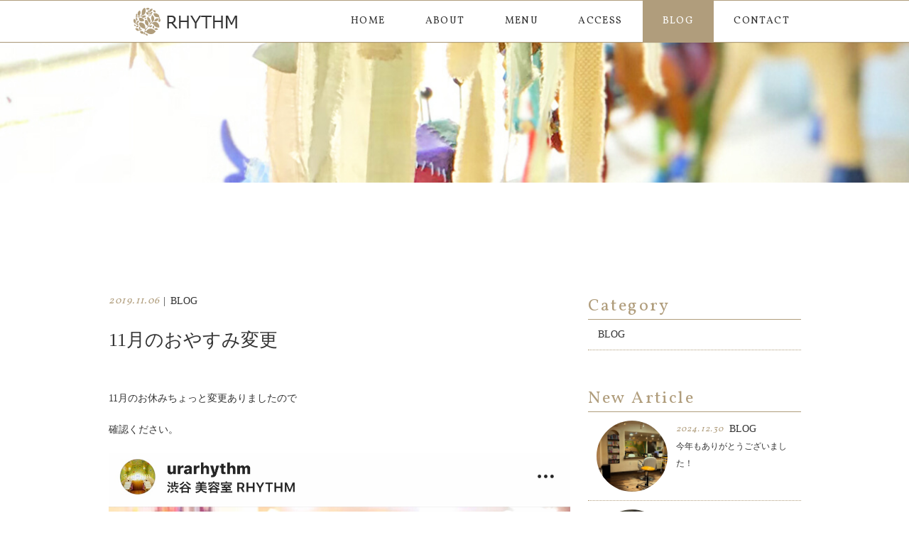

--- FILE ---
content_type: text/html; charset=UTF-8
request_url: http://rhythm-hair.com/2019/11/06/11%E6%9C%88%E3%81%AE%E3%81%8A%E3%82%84%E3%81%99%E3%81%BF%E5%A4%89%E6%9B%B4/
body_size: 5669
content:
<!DOCTYPE html>
<html dir="ltr" lang="ja">
<head>
<meta charset="UTF-8">
	<meta name="viewport" content="width=1050">
	<meta name="format-detection" content="telephone=no">


<title>11月のおやすみ変更 | RHYTHM</title>
<link rel="shortcut icon" href="http://rhythm-hair.com/wp-content/themes/006/favicon.ico" type="image/x-icon" />
<link rel="stylesheet" href="http://rhythm-hair.com/wp-content/themes/006/style.css" media="screen">
<link href="https://fonts.googleapis.com/css?family=Vollkorn" rel="stylesheet">
<!--[if lt IE 9]>
<script src="http://rhythm-hair.com/wp-content/themes/006/js/html5.js"></script>
<script src="http://rhythm-hair.com/wp-content/themes/006/js/css3-mediaqueries.js"></script>
<![endif]-->
<script src="http://rhythm-hair.com/wp-content/themes/006/js/jquery.min.js"></script>
<script src="http://rhythm-hair.com/wp-content/themes/006/js/slick.min.js"></script>
<script src="http://rhythm-hair.com/wp-content/themes/006/js/script.js"></script>

<!-- All in One SEO Pack 2.5 by Michael Torbert of Semper Fi Web Design[175,188] -->
<link rel="canonical" href="http://rhythm-hair.com/2019/11/06/11月のおやすみ変更/" />
<!-- /all in one seo pack -->
<link rel='dns-prefetch' href='//s0.wp.com' />
<link rel='dns-prefetch' href='//s.w.org' />
<link rel='stylesheet' id='wp-pagenavi-css'  href='http://rhythm-hair.com/wp-content/plugins/wp-pagenavi/pagenavi-css.css?ver=2.70' type='text/css' media='all' />
<link rel='stylesheet' id='jetpack-widget-social-icons-styles-css'  href='http://rhythm-hair.com/wp-content/plugins/jetpack/modules/widgets/social-icons/social-icons.css?ver=20170506' type='text/css' media='all' />
<link rel='stylesheet' id='social-logos-css'  href='http://rhythm-hair.com/wp-content/plugins/jetpack/_inc/social-logos/social-logos.min.css?ver=1' type='text/css' media='all' />
<link rel='stylesheet' id='jetpack_css-css'  href='http://rhythm-hair.com/wp-content/plugins/jetpack/css/jetpack.css?ver=6.1.5' type='text/css' media='all' />
<script type='text/javascript' src='http://rhythm-hair.com/wp-includes/js/jquery/jquery.js?ver=1.12.4'></script>
<script type='text/javascript' src='http://rhythm-hair.com/wp-includes/js/jquery/jquery-migrate.min.js?ver=1.4.1'></script>
<script type='text/javascript'>
/* <![CDATA[ */
var related_posts_js_options = {"post_heading":"h4"};
/* ]]> */
</script>
<script type='text/javascript' src='http://rhythm-hair.com/wp-content/plugins/jetpack/_inc/build/related-posts/related-posts.min.js?ver=20150408'></script>
<link rel='https://api.w.org/' href='http://rhythm-hair.com/wp-json/' />
<link rel="alternate" type="application/json+oembed" href="http://rhythm-hair.com/wp-json/oembed/1.0/embed?url=http%3A%2F%2Frhythm-hair.com%2F2019%2F11%2F06%2F11%25e6%259c%2588%25e3%2581%25ae%25e3%2581%258a%25e3%2582%2584%25e3%2581%2599%25e3%2581%25bf%25e5%25a4%2589%25e6%259b%25b4%2F" />
<link rel="alternate" type="text/xml+oembed" href="http://rhythm-hair.com/wp-json/oembed/1.0/embed?url=http%3A%2F%2Frhythm-hair.com%2F2019%2F11%2F06%2F11%25e6%259c%2588%25e3%2581%25ae%25e3%2581%258a%25e3%2582%2584%25e3%2581%2599%25e3%2581%25bf%25e5%25a4%2589%25e6%259b%25b4%2F&#038;format=xml" />

<link rel='dns-prefetch' href='//v0.wordpress.com'/>
<link rel='dns-prefetch' href='//i0.wp.com'/>
<link rel='dns-prefetch' href='//i1.wp.com'/>
<link rel='dns-prefetch' href='//i2.wp.com'/>
<style type='text/css'>img#wpstats{display:none}</style>		<style type="text/css">.recentcomments a{display:inline !important;padding:0 !important;margin:0 !important;}</style>
		
<!-- Jetpack Open Graph Tags -->
<meta property="og:type" content="article" />
<meta property="og:title" content="11月のおやすみ変更" />
<meta property="og:url" content="http://rhythm-hair.com/2019/11/06/11%e6%9c%88%e3%81%ae%e3%81%8a%e3%82%84%e3%81%99%e3%81%bf%e5%a4%89%e6%9b%b4/" />
<meta property="og:description" content="11月のお休みちょっと変更ありましたので 確認ください。" />
<meta property="article:published_time" content="2019-11-06T09:38:01+00:00" />
<meta property="article:modified_time" content="2019-11-06T09:38:01+00:00" />
<meta property="og:site_name" content="RHYTHM" />
<meta property="og:image" content="http://rhythm-hair.com/wp-content/uploads/2019/11/img_3451.jpg" />
<meta property="og:image:width" content="1242" />
<meta property="og:image:height" content="1389" />
<meta property="og:locale" content="ja_JP" />
<meta name="twitter:text:title" content="11月のおやすみ変更" />
<meta name="twitter:card" content="summary" />
<meta name="twitter:creator" content="@rhythmani" />

<!-- End Jetpack Open Graph Tags -->
</head>
<body>

<header>
		<section class="gf navigation">
		<nav class="menu f_box f_cc trans">
			<a href="http://rhythm-hair.com/" class="logo f_box f_cc"><img src="http://rhythm-hair.com/wp-content/themes/006/img/common/logo_b.png" alt="トレーニングジム（女性）"/></a>
			<a href="http://rhythm-hair.com/" class=" f_box f_cc">HOME</a>
			<a href="http://rhythm-hair.com/about/" class=" f_box f_cc">ABOUT</a>
			
			<div>
				<a href="http://rhythm-hair.com/menu/" class=" f_box f_cc">MENU</a>
				<ul class="smenu">
					<li><a href="http://rhythm-hair.com/menu/#first">HAIR</a></li>
					<li><a href="http://rhythm-hair.com/menu/#second">EYELASH</a></li>
					<li><a href="http://rhythm-hair.com/menu/#third">LESSON</a></li>
				</ul>
			</div>

			<a href="http://rhythm-hair.com/access/" class=" f_box f_cc">ACCESS</a>
			<a href="http://rhythm-hair.com/blog/" class="active f_box f_cc">BLOG</a>
			<a href="http://rhythm-hair.com/contact/" class=" f_box f_cc">CONTACT</a>
		</nav>
	</section>
	<section class="sp navi">
		<nav>
			<div class="f_box f_h_sb f_center">
				<h1><a href="http://rhythm-hair.com/"><img src="http://rhythm-hair.com/wp-content/themes/006/img/common/logo.png" width="55" alt="RHYTHM"/></a></h1>
				<a href="tel:03-3770-3996" class="tel f_box f_cc"><img src="http://rhythm-hair.com/wp-content/themes/006/img/icon/tel_w.png" width="15"  alt="RHYTHM"/></a>
				<div class="toggle  f_box f_cc">
					<button class="hamburger hamburger--spin" type="button" id="toggle">
						<span class="hamburger-box">
							<span class="hamburger-inner"></span>
						</span>
					</button>
				</div>
			</div>
		</nav>
	</section>
</header><main>
<section id="kv" class="lead">
<figcaption class="tc f_h_start"><h2></h2></figcaption>
<figure>
	<picture>
	<source media="(min-width: 768px)" srcset="http://rhythm-hair.com/wp-content/themes/006/img/blog/kv.jpg" alt="sungrove"/>
	<source media="(min-width: 320px)" srcset="http://rhythm-hair.com/wp-content/themes/006/img/blog/kvsp.jpg" alt="sungrove"/>
	<img src="http://rhythm-hair.com/wp-content/themes/006/img/blog/kvsp.jpg" alt="sungrove"/>
	</picture>
</figure>
</section>


<section id="post" class="single">
	<div class="blankx2"></div>
	<article class="f_box f_h_sa f_wrap">
		<div class="col w65 scroll" data-type="up">

			<p class="f_box f_center">
				<span class="date gf">2019.11.06</span>&nbsp;|<span class="category">BLOG</span>
			</p>
			<h2 class="tl">11月のおやすみ変更</h2>
			<div class="content">
						11月のお休みちょっと変更ありましたので<br />
<br />
確認ください。<br />
<br />
<img src="http://rhythm-hair.com/wp-content/uploads/2019/11/img_3451.jpg" class="size-full wp-image-404" width="1242" height="1389"><img src="http://rhythm-hair.com/wp-content/uploads/2019/11/img_3452.jpg" class="size-full wp-image-403" width="1230" height="829">			</div>

			<div class="blankx2"></div>

			<div class="single_paging f_box f_res">
							
														<a href="http://rhythm-hair.com/2019/11/02/11%e6%9c%88%e3%81%ae%e3%81%8a%e4%bc%91%e3%81%bf-2/" class="before f_box f_h_start f_center">
					<figure style="background:url(http://rhythm-hair.com/wp-content/uploads/2019/11/img_3424.jpg) center center / cover no-repeat;" class="zoom trans"></figure>
					11月のお休み				</a>
			
											<a href="http://rhythm-hair.com/2019/12/01/12%e6%9c%88%e3%81%ae%e3%81%8a%e3%82%84%e3%81%99%e3%81%bf/" class="next f_box f_h_start f_center">
					<figure style="background:url(http://rhythm-hair.com/wp-content/uploads/2019/12/img_3618.jpg) center center / cover no-repeat;" class="zoom trans"></figure>
					12月のおやすみ				</a>
						</div>
			<div class="blank"></div>
			<div class="f_box f_h_center">
				<a href="http://rhythm-hair.com/blog/" class="btn main opp">ブログ一覧へ戻る</a>
			</div>
			<div class="blankx2"></div>
		</div>
		<div class="side col w30 scroll" data-type="up">
			<div id="category">
				<h3 class="gf">Category</h3>
<ul>
<li>
<a href="http://rhythm-hair.com/category/blog/" class="f_box trans">
BLOG</a></li>
</ul>			</div>
			<div class="blank"></div>
			<div id="recent">
				<h3 class="gf">New Article</h3>
<ul>
		<li>
		<a href="http://rhythm-hair.com/2024/12/30/%e4%bb%8a%e5%b9%b4%e3%82%82%e3%81%82%e3%82%8a%e3%81%8c%e3%81%a8%e3%81%86%e3%81%94%e3%81%96%e3%81%84%e3%81%be%e3%81%97%e3%81%9f%ef%bc%81/" class="f_box">
			<figure style="background:url(https://i1.wp.com/rhythm-hair.com/wp-content/uploads/2024/12/7a42d463-4283-4e05-b230-839a4c7bf087-1.jpg?fit=819%2C1024) center center / cover no-repeat;" class="zoom trans"></figure>
			<div>
				<p class="f_box f_center"><span class="date gf">2024.12.30</span><span class="category">BLOG</span></p>
				<p>今年もありがとうございました！</p>
			</div>
		</a>
	</li>
		<li>
		<a href="http://rhythm-hair.com/2021/12/07/%e9%9b%bb%e8%a9%b1%e3%81%ae%e3%81%93%e3%81%a8/" class="f_box">
			<figure style="background:url(https://i2.wp.com/rhythm-hair.com/wp-content/uploads/2021/12/img_4354.jpg?fit=1024%2C768) center center / cover no-repeat;" class="zoom trans"></figure>
			<div>
				<p class="f_box f_center"><span class="date gf">2021.12.07</span><span class="category">BLOG</span></p>
				<p>電話のこと</p>
			</div>
		</a>
	</li>
		<li>
		<a href="http://rhythm-hair.com/2021/10/10/%e3%81%93%e3%81%84%e3%81%a4%e3%82%82%e3%80%80%e5%9c%b0%e9%9c%87part2/" class="f_box">
			<figure style="background:url(https://i1.wp.com/rhythm-hair.com/wp-content/uploads/2021/10/img_3140.jpg?fit=768%2C1024) center center / cover no-repeat;" class="zoom trans"></figure>
			<div>
				<p class="f_box f_center"><span class="date gf">2021.10.10</span><span class="category">BLOG</span></p>
				<p>こいつも　地震Part2</p>
			</div>
		</a>
	</li>
		</ul>			</div>
			<div class="blank"></div>
			<div id="archive">
				<h3 class="gf">Archive</h3>
<ul>
	<li><a href='http://rhythm-hair.com/2024/12/'>2024年12月</a></li>
	<li><a href='http://rhythm-hair.com/2021/12/'>2021年12月</a></li>
	<li><a href='http://rhythm-hair.com/2021/10/'>2021年10月</a></li>
	<li><a href='http://rhythm-hair.com/2021/08/'>2021年8月</a></li>
	<li><a href='http://rhythm-hair.com/2021/06/'>2021年6月</a></li>
	<li><a href='http://rhythm-hair.com/2021/01/'>2021年1月</a></li>
	<li><a href='http://rhythm-hair.com/2020/12/'>2020年12月</a></li>
	<li><a href='http://rhythm-hair.com/2020/10/'>2020年10月</a></li>
	<li><a href='http://rhythm-hair.com/2020/09/'>2020年9月</a></li>
	<li><a href='http://rhythm-hair.com/2020/08/'>2020年8月</a></li>
	<li><a href='http://rhythm-hair.com/2020/07/'>2020年7月</a></li>
	<li><a href='http://rhythm-hair.com/2020/06/'>2020年6月</a></li>
	<li><a href='http://rhythm-hair.com/2020/05/'>2020年5月</a></li>
	<li><a href='http://rhythm-hair.com/2020/04/'>2020年4月</a></li>
	<li><a href='http://rhythm-hair.com/2020/03/'>2020年3月</a></li>
	<li><a href='http://rhythm-hair.com/2020/02/'>2020年2月</a></li>
	<li><a href='http://rhythm-hair.com/2020/01/'>2020年1月</a></li>
	<li><a href='http://rhythm-hair.com/2019/12/'>2019年12月</a></li>
	<li><a href='http://rhythm-hair.com/2019/11/'>2019年11月</a></li>
	<li><a href='http://rhythm-hair.com/2019/10/'>2019年10月</a></li>
	<li><a href='http://rhythm-hair.com/2019/09/'>2019年9月</a></li>
	<li><a href='http://rhythm-hair.com/2019/07/'>2019年7月</a></li>
	<li><a href='http://rhythm-hair.com/2019/06/'>2019年6月</a></li>
	<li><a href='http://rhythm-hair.com/2019/05/'>2019年5月</a></li>
	<li><a href='http://rhythm-hair.com/2019/03/'>2019年3月</a></li>
	<li><a href='http://rhythm-hair.com/2019/02/'>2019年2月</a></li>
	<li><a href='http://rhythm-hair.com/2019/01/'>2019年1月</a></li>
	<li><a href='http://rhythm-hair.com/2018/12/'>2018年12月</a></li>
	<li><a href='http://rhythm-hair.com/2018/11/'>2018年11月</a></li>
	<li><a href='http://rhythm-hair.com/2018/10/'>2018年10月</a></li>
	<li><a href='http://rhythm-hair.com/2018/08/'>2018年8月</a></li>
	<li><a href='http://rhythm-hair.com/2018/07/'>2018年7月</a></li>
	<li><a href='http://rhythm-hair.com/2018/06/'>2018年6月</a></li>
	<li><a href='http://rhythm-hair.com/2018/05/'>2018年5月</a></li>
</ul>			</div>
			<div class="blank"></div>
			<div id="search">
				<!-- 検索バー -->
				<h3 class="gf ">Search</h3>
<form role="search" method="get" id="searchform" action="http://rhythm-hair.com/" >
<input type="text" value="" name="s" class="s" placeholder="ブログ内を検索する" />
<input type="submit" class="searchsubmit" value="検索" />
</form>			</div>
		</div>
	</article>
</section>
<div class="blankx2"></div>
</main>
<a href="#toTop" class="toTop"><img src="http://rhythm-hair.com/wp-content/themes/006/img/common/to_top.png"  alt="RHYTHM"/></a>
<section id="cta" class="cta f_box">
<div class="tel f_box f_h_end col w50">
	<a href="tel:03-3770-3996"  class="f_box f_cc">
		<div>
			<p>お電話はこちら</p>
			<h3 class="gf f_box f_baseline f_h_center"><span class="icon-mobile"></span>03-3770-3996</h3>
		</div>
	</a>
</div>
<div class="web col w50">
	<a href="http://rhythm-hair.com/contact" class="col f_box f_cc">
		<div>
			<p>お問い合わせ</p>
			<h3 class="gf stress">CONTACT</h3>
		</div>
	</a>
</div>
</section>
<footer>
	<section>
		<h2><img src="http://rhythm-hair.com/wp-content/themes/006/img/common/logo.png" class="logo" alt="RHYTHM"/></h2>
		<div class="blank"></div>
		<nav class="menu gf f_box f_h_center f_wrap">
			<a href="http://rhythm-hair.com/">HOME</a>
			<a href="http://rhythm-hair.com/about/">ABOUT</a>
			<a href="http://rhythm-hair.com/menu/">MENU</a>
			<a href="http://rhythm-hair.com/access/">ACCESS</a>
			<a href="http://rhythm-hair.com/blog/">BLOG</a>
			<a href="http://rhythm-hair.com/contact/">CONTACT</a>
		</nav>
	</section>
	<ul class="social f_box f_h_sb">
		<li><a href="https://www.instagram.com/p/BSU3ZWmh3Kl/" target="_blank"><img src="http://rhythm-hair.com/wp-content/themes/006/img/icon/instagram.png" alt="RHYTHM"/></a></li>
		<li><a href="https://www.facebook.com/rhythmhair" target="_blank"><img src="http://rhythm-hair.com/wp-content/themes/006/img/icon/facebook.png" alt="RHYTHM"/></a></li>
		<li><a href="https://mobile.twitter.com/rhythmani" target="_blank"><img src="http://rhythm-hair.com/wp-content/themes/006/img/icon/twitter.png" alt="RHYTHM"/></a></li>
	</ul>
	<address class="tc">
		<h3 class="gf">RHYTHM</h3>
		〒150-0031 東京都渋谷区桜丘町5-11-101<br>
		TEL:03-3770-3996
	</address>
	<p class="copy">&copy; RHYTHM</p>
</footer>
	<div style="display:none">
	</div>
<!--[if lte IE 8]>
<link rel='stylesheet' id='jetpack-carousel-ie8fix-css'  href='http://rhythm-hair.com/wp-content/plugins/jetpack/modules/carousel/jetpack-carousel-ie8fix.css?ver=20121024' type='text/css' media='all' />
<![endif]-->
<script type='text/javascript' src='http://rhythm-hair.com/wp-content/plugins/jetpack/_inc/build/photon/photon.min.js?ver=20130122'></script>
<script type='text/javascript' src='https://s0.wp.com/wp-content/js/devicepx-jetpack.js?ver=202605'></script>
<script type='text/javascript' src='http://rhythm-hair.com/wp-includes/js/wp-embed.min.js?ver=4.9.26'></script>
<script type='text/javascript' src='http://rhythm-hair.com/wp-content/plugins/jetpack/_inc/build/spin.min.js?ver=1.3'></script>
<script type='text/javascript' src='http://rhythm-hair.com/wp-content/plugins/jetpack/_inc/build/jquery.spin.min.js?ver=1.3'></script>
<script type='text/javascript'>
/* <![CDATA[ */
var jetpackCarouselStrings = {"widths":[370,700,1000,1200,1400,2000],"is_logged_in":"","lang":"ja","ajaxurl":"http:\/\/rhythm-hair.com\/wp-admin\/admin-ajax.php","nonce":"9a8dd499c1","display_exif":"1","display_geo":"1","single_image_gallery":"1","single_image_gallery_media_file":"","background_color":"black","comment":"\u30b3\u30e1\u30f3\u30c8","post_comment":"\u30b3\u30e1\u30f3\u30c8\u3092\u9001\u4fe1","write_comment":"\u30b3\u30e1\u30f3\u30c8\u3092\u3069\u3046\u305e","loading_comments":"\u30b3\u30e1\u30f3\u30c8\u3092\u8aad\u307f\u8fbc\u3093\u3067\u3044\u307e\u3059\u2026","download_original":"\u30d5\u30eb\u30b5\u30a4\u30ba\u8868\u793a <span class=\"photo-size\">{0}<span class=\"photo-size-times\">\u00d7<\/span>{1}<\/span>","no_comment_text":"\u30b3\u30e1\u30f3\u30c8\u306e\u30e1\u30c3\u30bb\u30fc\u30b8\u3092\u3054\u8a18\u5165\u304f\u3060\u3055\u3044\u3002","no_comment_email":"\u30b3\u30e1\u30f3\u30c8\u3059\u308b\u306b\u306f\u30e1\u30fc\u30eb\u30a2\u30c9\u30ec\u30b9\u3092\u3054\u8a18\u5165\u304f\u3060\u3055\u3044\u3002","no_comment_author":"\u30b3\u30e1\u30f3\u30c8\u3059\u308b\u306b\u306f\u304a\u540d\u524d\u3092\u3054\u8a18\u5165\u304f\u3060\u3055\u3044\u3002","comment_post_error":"\u30b3\u30e1\u30f3\u30c8\u6295\u7a3f\u306e\u969b\u306b\u30a8\u30e9\u30fc\u304c\u767a\u751f\u3057\u307e\u3057\u305f\u3002\u5f8c\u307b\u3069\u3082\u3046\u4e00\u5ea6\u304a\u8a66\u3057\u304f\u3060\u3055\u3044\u3002","comment_approved":"\u30b3\u30e1\u30f3\u30c8\u304c\u627f\u8a8d\u3055\u308c\u307e\u3057\u305f\u3002","comment_unapproved":"\u30b3\u30e1\u30f3\u30c8\u306f\u627f\u8a8d\u5f85\u3061\u4e2d\u3067\u3059\u3002","camera":"\u30ab\u30e1\u30e9","aperture":"\u7d5e\u308a","shutter_speed":"\u30b7\u30e3\u30c3\u30bf\u30fc\u30b9\u30d4\u30fc\u30c9","focal_length":"\u7126\u70b9\u8ddd\u96e2","copyright":"\u8457\u4f5c\u6a29","comment_registration":"0","require_name_email":"1","login_url":"http:\/\/rhythm-hair.com\/wp-login.php?redirect_to=http%3A%2F%2Frhythm-hair.com%2F2019%2F11%2F06%2F11%25e6%259c%2588%25e3%2581%25ae%25e3%2581%258a%25e3%2582%2584%25e3%2581%2599%25e3%2581%25bf%25e5%25a4%2589%25e6%259b%25b4%2F","blog_id":"1","meta_data":["camera","aperture","shutter_speed","focal_length","copyright"],"local_comments_commenting_as":"<fieldset><label for=\"email\">\u30e1\u30fc\u30eb\u30a2\u30c9\u30ec\u30b9 (\u5fc5\u9808)<\/label> <input type=\"text\" name=\"email\" class=\"jp-carousel-comment-form-field jp-carousel-comment-form-text-field\" id=\"jp-carousel-comment-form-email-field\" \/><\/fieldset><fieldset><label for=\"author\">\u540d\u524d (\u5fc5\u9808)<\/label> <input type=\"text\" name=\"author\" class=\"jp-carousel-comment-form-field jp-carousel-comment-form-text-field\" id=\"jp-carousel-comment-form-author-field\" \/><\/fieldset><fieldset><label for=\"url\">\u30a6\u30a7\u30d6\u30b5\u30a4\u30c8<\/label> <input type=\"text\" name=\"url\" class=\"jp-carousel-comment-form-field jp-carousel-comment-form-text-field\" id=\"jp-carousel-comment-form-url-field\" \/><\/fieldset>"};
/* ]]> */
</script>
<script type='text/javascript' src='http://rhythm-hair.com/wp-content/plugins/jetpack/_inc/build/carousel/jetpack-carousel.min.js?ver=20170209'></script>
<script type='text/javascript' src='https://stats.wp.com/e-202605.js' async='async' defer='defer'></script>
<script type='text/javascript'>
	_stq = window._stq || [];
	_stq.push([ 'view', {v:'ext',j:'1:6.1.5',blog:'146588124',post:'405',tz:'9',srv:'rhythm-hair.com'} ]);
	_stq.push([ 'clickTrackerInit', '146588124', '405' ]);
</script>
</body>
</html>

--- FILE ---
content_type: text/css
request_url: http://rhythm-hair.com/wp-content/themes/006/style.css
body_size: 8006
content:
@charset "utf-8";
/*
Theme Name:リラクゼーション
Theme URI: http://wordpress.org/
Description:リラクゼーション
Author:リラクゼーション
Version: 1.0
License: GNU General Public License
License URI: license.txt
Tags:リラクゼーション
*/
@import url("css/sanitize.css");
@import url("css/hamburgers.css");
@import url("css/icon.css");
@import url("css/slick.css");
:root {
	font-size:62.5%;
	color:#333333;
	background:#ffffff;
}
* {
	margin:0;
	padding: 0;
	outline:none;
	-webkit-tap-highlight-color: rgba(255,255,255,0.5);
}
html,body{
	font-size: 14px;
	font-size: 1.4rem;
	width: 100%;
	overflow-x:hidden;
}
@media screen and (max-width:767px){
	html,body{
		font-size: 16px;
		font-size: 1.6rem;
	}
}
body {
	font-family: '游ゴシック体', 'Yu Gothic',  'メイリオ', 'Meiryo', 'ヒラギノ角ゴシック Pro', 'Hiragino Kaku Gothic Pro',  'Osaka', 'ＭＳ Ｐゴシック', 'MS PGothic', 'sans-serif';
	line-height: 160%;
}
.min {
	font-family:"Times Roman", "Times New Roman", "游明朝", YuMincho, "ヒラギノ明朝 ProN W3","Hiragino Mincho ProN", serif;
}
.gf {
	letter-spacing:0.1em;
	font-family: 'Vollkorn', 'sans-serif','游ゴシック体', 'Yu Gothic',  'メイリオ', 'Meiryo', 'ヒラギノ角ゴシック Pro', 'Hiragino Kaku Gothic Pro',  'Osaka', 'ＭＳ Ｐゴシック', 'MS PGothic';
}
/*****************************************************************************
common
*****************************************************************************/
.none {
	display:none;
}
a {
	text-decoration: none;
	color:inherit;
	cursor:pointer;
}
figure {
	margin:0;
}
li {
	list-style: none;
}
h1,h2,h3{
	position:relative;
	text-align:center;
	font-weight:normal;
	line-height:150%;
	margin:0;
	word-break:break-all;
}
hr {
	border:none;
	border-top:1px solid #d7cebd;
}
button {
}
address {
	font-size:12px;
	font-size:1.2rem;
	font-style:normal;
	line-height:160%;
	width:100%;
	padding:1em 0;
}
address p {
}
.reed{
	padding:50px 0;
}
.hauto{
	height: auto !important;
}
.stress {
	color:#b09d7c;
}
.shadow{
	box-shadow:0px 1px 1px 1px rgba(30,30,30,0.2);
}
.white {
	color:#ffffff;
}
.grd {
}
.col {
	height:auto;
}
.bold {
	font-weight: bold;
}
.tc {
	text-align:center;
}
.tl {
	text-align:left;
}
.tr {
	text-align:right;
}
.ib {
	display:inline-block;
}
.pt0{
	padding-top: 0 !important;
}
.f_cc {
	display:-webkit-box;
	display:-ms-flexbox;
	display: -webkit-flex;
	display:flex;
	-webkit-box-pack: justify;
	-ms-flex-pack: justify;
	-webkit-justify-content: center;
	justify-content: center;
	-webkit-align-items: center;
	-ms-flex-align: center;
	align-items: center;
}
.none {
	display:none;
}
.f_box {
	display:-webkit-box;
	display:-ms-flexbox;
	display: -webkit-flex;
	display:flex;
}
.lh100 {
	line-height:100%;
}
.mr1 {
	margin-right:1em;
}
.mr2 {
	margin-right:2em;
}
.mb1 {
	margin-bottom:1em;
}
.mt1 {
	margin-top:1em;
}
.ma {
	margin-left:auto;
	margin-right:auto;
}
.pa1 {
	padding:0 1em 1em 1em;
}
span.tri {
	display:block;
	-webkit-transform:scale(0.6) rotate(90deg);
			transform:scale(0.6) rotate(90deg);
}
/*****************************************************************************
button gimic
*****************************************************************************/
.btn.main  {
	display:block;
	position:relative;
	padding:0.5em;
	color:#ffffff;
	text-align:center;
	-webkit-transition:all 0.1s ease;
	-ms-transition:all 0.1s ease;
			transition:all 0.1s ease;
	width:150px;
    background: #b09d7c;
    box-shadow: 0 0 0 1px #ffffff, 0 0 0 3px #b09d7c;
}
.btn.main:hover, a.btn.main.opp:hover {
	opacity:0.6;
}
.btn.main:hover:after, a.btn.main.opp:hover:after {
	color:#ffffff;
}
.btn.main.menu {
	width: 310px;
	margin: 20px auto;
}
.btn.main.contact {
	margin:0 0.5em;
}
.toTop {
	position:fixed;
	width:60px;
	height:60px;
	z-index:99;
	display:none;
	text-align:center;
}
.toTop {
	right:4em;
	bottom:5em;
}
@media screen and (max-width:767px){
	nav.menu div{
		width: 100%;
	}
	nav.menu div ul.smenu{
		display: none;
	}
	.toTop {
		right:1em;
	}
	.toTop	img {
		width:inherit;
	}
	.btn.main  {
	}
	.btn.main.top {
		width:320px;
	}
}
/*****************************************************************************
	Header
*****************************************************************************/
header {
	width:100%;
	background:#ffffff;
}
header h1 {
	line-height:100%;
}
.navigation {
	padding:0;
	position:relative;
	z-index:10;
}
header .navigation .logo {
	margin:0 auto 0 0;
}
header.home .navigation .logo {
	display:none;
}
@media screen and (max-width:767px) {
	header {
		padding:0;
		width:100%;
		height:50px;
		z-index:100;
	}
	header .tel {
		width:50px;
		height:50px;
		background:#b09d7c;
		margin:0 0 0 auto;
	}
	header .toggle {
		width:50px;
		height:50px;
		background:#333333;
	}
	header section , header section article {
		height:100%;
		padding:0;
	}
	header .sp.navi {
		width:100%;
		position:fixed;
		top:0;
		left:0;
		z-index:100;
		background:#ffffff;
		height:50px;
		padding:0 0 0 0.5em;
		box-shadow:0px 1px 1px 1px rgba(30,30,30,0.2);
	}
	header .sp.navi img {
		max-height:45px;
		max-width:150px;
	}
}
@media screen and (min-width:768px) {
	header {
		min-width:768px;
	}
	header {
		min-height:60px;
	}
	header.home .head {
		padding:0;
		min-height:135px;
	}
	header .head .logo {
		position:absolute;
		top:0;
		left:0;
		width:100%;
		height:auto;
		z-index:0;
	}
	header.home .head .logo {
		height:100%;
	}
	header .head .logo img {
		max-height:110px;
		max-width:300px;
		margin:0.5em 0;
	}
	header.home .guide {
		padding:1em 0;
		position:relative;
		z-index:1;
	}
	header.home .open {
		font-size: 12px;
		font-size: 1.2rem;
		line-height:140%;
	}
	header .tel {
		font-size: 30px;
		font-size: 3.0rem;
		color:#b09d7c;
	}
	header.home nav .logo {
		display:none;
	}
	header nav .logo {
	}
	header nav {
		max-width:1000px;
		margin:0 auto;
	}
	header .navigation {
		width:100%;
		position:relative;
		border-top: 1px solid #b09d7c;
		border-bottom: 1px solid #b09d7c;
		box-shadow: 0px 0px 1px rgba(0,0,0,0.3);
		webkit-transition: all 0.3s ease;
		    transition: all 0.3s ease;
	}
	header .navigation.active {
		width:100%;
		position:fixed;
		top:0;
		left:0;
		z-index:100;
		margin:0;
		height:60px;
		background:rgba(255,255,255,0.9);
	}
}
/*****************************************************************************
	Navigation / MENU
*****************************************************************************/
nav.menu {
	height:inherit;
}
nav.menu a{
	webkit-transition: all 0.3s ease;
	    transition: all 0.3s ease;
}
nav.menu a.active, nav.menu a:hover {
	color:#ffffff;
	background:#b09d7c;
}
nav.menu a.logo:hover {
	background:none;
}
/* SP Navigation */
@media screen and (max-width:767px){
	nav.menu {
		width:100%;
		-webkit-box-lines:multiple;
		-webkit-flex-wrap:wrap;
		-ms-flex-wrap:wrap;
		flex-wrap:wrap;
	}
	header nav.menu {
		position:fixed;
		left:0;
		top:50px;
		z-index:99;
		background:rgba(0,0,0,0.8);
		color:#ffffff;
		line-height:150%;
		height:auto;
		-webkit-transform:translate3d(100%, 0, 0) ;
				transform:translate3d(100%, , 0) ;
		/*-webkit-transform-origin:100% 0;
		-webkit-transform:scale3d(0, 1, 1) ;
				transform:scale3d(0, 1, 1) ;*/
	}
	header nav.menu.active {
		-webkit-transform:translate3d(0 , 0, 0) ;
				transform:translate3d(0 , 0, 0) ;
	}
	header nav.menu a.active, header nav.menu a:hover {
		color:#ffffff;
		background:rgba(100,100,100,0.8);
	}
	footer nav.menu {
		border-top: 1px solid #d7cebd
	}
	nav.menu a {
		font-size:16px;
		font-size:1.6rem;
		display:block;
		width:100%;
		position:relative;
		padding:1em 0;
		border-bottom: 1px solid #d7cebd;
		text-align:center;
	}
	header nav.menu .logo {
		display:none !important;
	}
}
/* PC Navigation */
@media screen and (min-width:768px){
	nav.menu {
		height:100%;
	}
	nav.menu a{
		text-align:center;
	}
	header .navigation nav.menu a {
		height:inherit;
		padding:1em 1.5em;
	}
	header.home nav.menu a {
		padding:0.5em 2em;
	}
	header nav.menu a.logo {
		padding:0em 0 0 0.5em;
	}
	nav.menu a:last-child {
	}
	footer nav.menu a {
		font-size:14px;
		font-size:1.4rem;
		padding:0 2em;
	}
	footer nav {
		margin-top:1em;
	}
	footer nav a {
		padding:0.2em 2.7em;
	}
	footer nav a:not(:last-child) {
		border-right:1px solid #666666;
	}
}
@media screen and (min-width:1000px) {
	header .navigation nav.menu a {
		height:inherit;
		padding:1em 2em;
	}
}
/*****************************************************************************
	Key Visual
*****************************************************************************/
#kv img{
	width:100%;
}
#kv {
	padding:0;
	position:relative;
	z-index:2;
}
@media screen and (max-width:767px){
	#kv {
		box-shadow:0px 1px 1px 1px rgba(30,30,30,0.2);
	}
}
/*****************************************************************************
icon
*****************************************************************************/
.social {
	width:100px;
}
.social a span{
	color:#ffffff;
	background: #f79783;
	font-size:36px;
	font-size:3.6rem;
}
header .social {
	margin-bottom:1.5em;
}
/*****************************************************************************
	Map
*****************************************************************************/
.gmap {
	position:relative;
	width: 100%;
	height: 220px;
}
.gmap.index {
	height: 250px;
}
.gmap+a {
	display:block;
	padding:1em 2em;
	text-align:center;
	font-size:12px;
	font-size:1.2rem;
	margin:0 auto;
}
/*****************************************************************************
	Section / Article
*****************************************************************************/
section {
	width:100%;
	position:relative;
}
section.np {
	padding:0;
}
section.nptop {
	padding-top:0;
}
section > article {
	max-width:1000px;
	margin:0 auto;
}
@media screen and (max-width:767px){
	main{
		padding-top:0;
	}
	section {
		padding:2em 0;
	}
	section > article,
	.bg_ivory.menu {
		width:100% !important;
		padding:0 1.2em;
	}
	.bg_ivory.menu{
		margin-top: 2em;
		margin-left: -2em;
		margin-right: -2em;
		width: calc(100% + 2.5em) !important;
	}
	section.nptop > article{
		padding-top:2em;
	}
	section.menu.nptop > article{
		padding-top:0em;
	}
}
@media screen and (min-width:768px){
	main{
	}
	main.index{
		padding-top:0px;
	}
	section {
		padding:4em 0;
	}
	section.np {
		padding:0em 0 4em;
	}
	section.nptop > article{
		padding-top:2em;
	}
}
/*****************************************************************************
	background
*****************************************************************************/
.deco {
	width: 180px;
	height: 40px;
	margin: 0 auto;
	background: url(./img/index/deco.png) center center / contain no-repeat;
}
.leaf {
	width: 36px;
	height: 80px;
	margin: 0 auto;
	background: url(./img/common/leaf.png) center center / contain no-repeat;
}
.crown {
	min-height:42px;
	padding:0.4em 0 0 2em;
	letter-spacing:0.3em;
	background: url(./img/common/crown.png) left top / auto auto no-repeat;
}
.bg_lace_a {
	background: url(./img/common/bg_lace_a.png) center top / 100% auto no-repeat;
}
.bg_lace_b {
	height:220px;
	background: url(./img/common/bg_lace_b.png) center top / 100% auto no-repeat;
}
.bg_lace_c {
	height:230px;
	background: url(./img/common/bg_lace_c.png) center top / 100% auto no-repeat;
}
.bg_cross_a {
	background: url(./img/common/bg_cross_a.jpg) center center / auto repeat;
}
.cta .tel {
	background: url(./img/common/bg_cross_b.jpg) right center / auto repeat;
}
.cta .web {
	background: url(./img/common/bg_cross_c.jpg) left center / auto repeat;
}
.bg_ivory {
	background:#f3f1e9;
}
@media screen and (max-width:767px){
	.leaf {
		width: 36px;
		height: 50px;
	}
	.bg_lace_b {
		height:130px;
	}
	.bg_lace_c {
		height:130px;
	}
}
@media screen and (min-width:768px){
}
/*****************************************************************************
	Title Decoration
*****************************************************************************/
h2 {
	color:#b09d7c;
	font-size:40px;
	font-size:4.0rem;
}
h2+p {
	color:#b09d7c;
	font-size:12px;
	font-size:1.2rem;
	line-height:150%;
}
h2.sub {
	color:#b09d7c;
	font-size:16px;
	font-size:1.6rem;
	line-height:150%;
	padding: 20px 0 0;
}
h2.title {
	line-height:120%;
	box-shadow: none;
	z-index:1;
}
h2.lead {
	position:relative;
	z-index:1;
	line-height:120%;
}
h3 {
	color:#b09d7c;
}
h3.lead {
	font-size:20px;
	font-size:2.0rem;
	padding:0 0 0.5em 0;
}
h3.title {
	text-align:left;
	font-size: 24px;
	font-size: 2.4rem;
	line-height:110%;
	margin-bottom:0.5em;
	letter-spacing: 0em;
}
h4 {
	font-size:20px;
	font-size:2.0rem;
	color:#00b7ee;
	padding:0.5em 0;
}
@media screen and (max-width:767px){
	h2 {
		font-size:30px;
		font-size:3.0rem;
		line-height:140%;
	}
}
@media screen and (min-width:768px){
	h2.lead+p+p {
		line-height:300%;
	}
}
/*****************************************************************************
	ul / dl
*****************************************************************************/
ul.access {
	margin-top:1em;
}
ul.access > li {
	margin:0.5em 0;
}
ul.access > li > p:first-child {
	color:#b09d7c;
	margin-right:0.5em;
	text-align:right;
}
dl.access dt {
	width:35%;
	padding-right:0.5em;
	color:#b09d7c;
	text-align:right;
	margin-bottom:0.5em;
}
dl.access dd {
	width:65%;
	margin-bottom:0.5em;
}
dl.access dt:nth-child(1), dl.access dd:nth-child(2) {
	padding-top:0;
	border-top:none;
}
dl.staff dt{
	font-size:14px;
	font-size:1.4rem;
	color:#b09d7c;
	font-weight:bold;
}
dl.staff > dd.name {
	font-size:24px;
	font-size:2.4rem;
	padding:0 0 0.3em 0;
	margin-bottom:0.2em;
	border-bottom: 1px dotted #b09d7c;
}
dl.staff > dd {
	margin-bottom:1.5em;
}
ul.menu {
	padding: 1em 1.5em;
}
ul.menu li {
	padding:1em 0;
}
ul.menu li:not(:last-child) {
	border-bottom:1px dotted #d7cebd;
}
ul.menu p {
	margin-right:0.5em;
}
ul.menu p:nth-child(2) {
	white-space:nowrap;
}
@media screen and (max-width:767px){
	ul.menu {
		padding: 1em 0;
	}
	article ul.menu:nth-of-type(1) {
		border-bottom: 1px dotted #d7cebd;
	}
	ul.access li p:first-child {
		min-width:90px;
	}
	article ul.menu.noline{
		border: none;
	}
}
@media screen and (min-width:768px){
	dl.access dt, dl.access dd {
		padding:0.5em 1em 0em 0;
	}
	ul.access li {
	    -webkit-box-pack: justify;
	    -ms-flex-pack: justify;
	    -webkit-justify-content: center;
	    justify-content: center;
	}
	ul.list li:not(:nth-of-type(3n)) {
		margin-right:1em;
	}
}
/*****************************************************************************
	figure
*****************************************************************************/
figure {
	position:relative;
	overflow:hidden;
	text-align:center;
}
figure.staff {
	max-width:220px;
	height:auto;
	margin-bottom:2em;
}
figure.blog {
	height:210px;
}
figure.picture {
	margin-bottom:1.5em;
	height:200px;
}
figure img {
	max-width:100%;
	height:auto;
}
@media screen and (max-width:767px){
	figure {
		width:100%;
	}
	figure img{
		width:100%;
		height:auto;
	}
	figure.blog.index {
		min-width: 110px;
		width: 110px;
		height: 110px;
	}
	figure.concept {
		min-height:200px;
	}
	figure {
		margin-bottom:1em;
	}
	#kv figure {
		margin-bottom:0;
	}
}
/* Image Fill Gray */
figure:after , picture:after{
	/* use copy	content:"";*/

	
	position:absolute;
	z-index:1;
	left:0;
	top:0;
	width:100%;
	height:100%;
	background:#9a9a9a;
}
@media screen and (min-width:768px){
	#kv img.dummy {
		display:none;
		position:absolute;
		top:0;
		left:0;
		width:100%;
		height:100%;
		z-index:10;
	}
}
@media screen and (max-width:767px){
	#kv img.dummy {
		display:none;
	}
}
/*****************************************************************************
	index
*****************************************************************************/
.lead a {
	border:1px solid #d7cebd;
	margin-bottom:1em;
}
.lead a:hover {
	background:rgba(232, 218, 197, 0.5);
}
p > .date {
	color:#b09d7c;
	padding:0;
	font-style:italic;
}
p > .category {
	line-height:100%;
	margin-left:0.5em;
	font-size:14px;
	font-size:1.4rem;
}
/*****************************************************************************
	Under
*****************************************************************************/
/******************************************************************************
	CTA
******************************************************************************/
#cta {
	padding:0;
}
.cta > div {
	height:100%;
	width:50%;
}
.cta > div > a {
	position:relative;
	width:100%;
	height:100%;
	text-align:center;
}
.cta .tel {
	color:#443536;
}
.cta .tel h3 {
	color:#ffffff;
}
.cta .tel .icon-mobile {
	position:relative;
}
.cta .tel .icon-mobile:before {
	position:absolute;
	top:-0.7em;
	left:-0.7em;
}
.cta .web {
	color:#ffffff;
}
.cta .web a:after {
	content:">";
	position:absolute;
	right:0;
	top:0;
	width:1em;
	height:100%;
	line-height:140px;
	font-weight:bold;
	z-index:1;
}
.cta h3 {
	font-size:28px;
	font-size:2.8rem;
}
.cta {
	height:140px;
}
@media screen and (max-width:767px){
	.cta {
		font-size:12px;
		font-size:1.2rem;
		height:90px;
	}
	.cta h3 {
		font-size:18px;
		font-size:1.8rem;
	}
	.cta h3 span {
		font-size:14px;
		font-size:1.4rem;
	}
}
@media screen and (min-width:768px){
	.cta > div > a {
		max-width:500px;
	}
}
/*****************************************************************************
	footer
*****************************************************************************/
footer {
}
footer .logo img {
	max-height: 100px;
	max-width: 180px;
}
p.copy {
	background:#222222;
	color:#ffffff;
	padding:0.5em 0;
	text-align:center;
}
footer address {
	background:#b09d7c;
	color:#ffffff;
}
footer address h3 {
	color:#ffffff;
	font-size:24px;
	font-size:2.4rem;
}
footer .social {
	margin:1em auto;
}
@media screen and (max-width:767px){
}
@media screen and (min-width:768px){
}
/******************************************************************************
	Post
******************************************************************************/
#post .list a {
	display:block;
	border:1px solid #ffffff;
	margin-bottom:1em;
}
#post .list a:hover {
	border:1px solid #dbcfbc;
	background:rgba(255, 244, 226, 0.3);
}
#post h3.tl {
	font-size:16px;
	font-size:1.6rem;
	height:4em;
	padding:0.5em;
	color:#333333;
}
#post .list a {
    max-width: 310px;
    height: auto;
}
#post .new {
	position:absolute;
	z-index:1;
}
@media screen and (min-width: 768px) {
	#post .list a:not(:nth-of-type(2n)) {
	    margin-right: 0.9em;
	}
}
@media screen and (max-width: 768px) {
	#post .list a {
	    width: 100%;
	    height: auto;
	}
}
/* #post .side */
#post .side h3 {
	font-size:24px;
	font-size:2.4rem;
	text-align:left;
	color:#b09d7c;
	border-bottom: 1px solid #b09d7c;
}
#post .side li a:hover {
	background:#f3f1e9;
}
#post .side li a {
	padding:1em;
}
#post .side li{
	position:relative;
	font-size:14px;
	font-size:1.4rem;
	line-height:100%;
	border-bottom: 1px dotted #b09d7c;
}
/* Recent */
#recent li a {
	font-size:12px;
	font-size:1.2rem;
	padding:1.5em 0;
}
#recent p {
	line-height:200%;
}
#recent figure {
	text-align:center;
	min-width:100px;
	width:100px;
	height:100px !important;
	margin:0 1em 0 0;
	border-radius:100px;
	overflow:hidden;
}
/* Archive */
#post .side #archive li a {
	display:block;
	padding:1em 0 1em 1.2em;
}
#post .side #archive li:before {
	color:#cfa972;
	position:absolute;
	top:0;
	left:0;
	height:100%;
	width:1em;
	line-height:300%;
}
/* Search */
#post #search .s {
	display: block;
	padding: 0.5em 0.5em 0.5em 3em;
	border: 1px solid #9e9e9e;
	width: 100%;
	z-index: 1;
	background: url(./img/icon/search.png) 1em 0.5em no-repeat;
	background-size: 20px 20px;
	margin-top: 1em;
}
#post #search .searchsubmit {
	display: none;
}
/******************************************************************************
	Post:Single
******************************************************************************/
#post .content {
	font-size:14px;
	font-size:1.4rem;
	padding-top: 1em;
	min-height:300px;
}
#post .content img {
	max-width:100%;
	height:auto;
}
#post.single h2 {
	font-size:26px;
	font-size:2.6rem;
	line-height:140%;
	margin:1em 0;
	padding-bottom:0.5em;
	color:#333333;
}
/************************************************************************************
	single paging
************************************************************************************/
.single_paging {
	width:100%;
	border:0px solid #b09d7c;
	margin:20px 0 20px 0;
	padding:0;
	font-size:12px;
	font-size:1.2rem;
}
.single_paging > a {
	width:50%;
	padding:0em;
	border: 1px solid #b09d7c;
	margin-bottom:1em;
}
.single_paging > a:hover {
	background: #f3f1e9;
}
.single_paging figure {
	text-align:center;
	min-width:100px;
	width:100px;
	height:100px !important;
	margin:1em;
	border-radius:100px;
	overflow:hidden;
}
.single_paging .page-numbers.current {
	background-color:#e7f3e9;
}
@media screen and (max-width:767px){
	.single_paging > a {
		width:100%;
	}
}
/******************************************************************************
	Pager
******************************************************************************/
#pager .pages {
	display:none;
}
#pager .wp-pagenavi {
	display:-webkit-box;
	display:-ms-flexbox;
	display:-webkit-flex;
	display:flex;
	-webkit-box-lines:multiple;
    -webkit-flex-wrap:wrap;
    -ms-flex-wrap:wrap;
    flex-wrap:wrap;
}
#pager .wp-pagenavi * {
	padding:0;
	min-width:3em;
	height:3em;
	margin:0 1px;
	text-align:center;
	border:1px solid #b09d7c;
	line-height:3em;
	color:#b09d7c;
	font-size:14px;
	font-size:1.4rem;
}
#pager .current, .wp-pagenavi > *:hover, #pager .wp-pagenavi a:hover {
	border:1px solid #b09d7c;
	background:#b09d7c;
	color:#ffffff;
}
.wp-pagenavi .page {
}
.wp-pagenavi .current {
}
.wp-pagenavi .previouspostslink {
	border:none;
	margin-right:40px;
}
.wp-pagenavi .nextpostslink {
	border:none;
	margin-left:40px;
}
#pager .wp-pagenavi a {
	display: block;
	line-height:140%;
	padding: 0.8em;
	text-align: center;
	background:#ffffff;
	margin-bottom:0.2em;
}
/************************************************************************************
	bread
************************************************************************************/
nav#bread {
	width:100%;
	overflow:hidden;
	font-size:11px;
	font-size:1.1rem;
	line-height:120%;
	z-index:2;
	bottom:0;
	background: #f3f1e9;
}
nav#bread ol{
	margin:0 auto;
	padding:1em;
}
nav#bread ol li {
	padding-top:0px;
	white-space:nowrap;
	min-height: 0;
	margin:0;
}
nav#bread ol li a {
}
nav#bread ol li:after {
	content: ">";
	padding-left:1em;
	padding-right:1em;
}
nav#bread ol li:first-child:before {
	content:"";
}
nav#bread ol li:nth-of-type(1):before {
	content:"";
}
nav#bread ol li:last-child {
}
nav#bread ol li:last-child:after {
	content:"";
	padding:0;
}
@media screen and (min-width:768px){
	nav#bread ol li:first-child{
		padding-left:0.5em !important;
	}
}
@media screen and (max-width:767px){
	nav#bread ol{
		width:100%;
		margin:0 auto;
		padding:0.5em 1em;
	}
	.btn.main.menu{
		width: 100% !important;
	}
}
/************************************************************************************
 contact
************************************************************************************/
#contact{
	font-size: 14px;
	font-size: 1.4rem;
}
#contact dl {
	margin:0 auto;
}
#contact dt {
	width:100%;
	padding: 0.5em 0;
	margin-right:2em;
}
#contact dt span, #contact li .item span {
	font-size: 12px;
	font-size: 1.2rem;
	background:#b09d7c;
	color:#ffffff;
	padding:0.3em 1em;
	margin-right:0.5em;
	line-height:100%;
}
#contact dt span.nn, #contact li .item span.nn {
	background:#ededed;
	color:#666666;
}
.mw_wp_form_confirm .item span {
	display:none;
}
#contact dt p {
	font-size: 12px;
	font-size: 1.2rem;
	color:#f79783;
}
#contact dd {
	width:100%;
	margin-bottom:1em;
}
#contact li .item {
	margin-bottom:0.5em;
}
#contact .memo {
	width: 100%;
	font-weight: bold;
	padding: 0 0 1em 0;
}
#contact  input[type="text"],
#contact  input[type="email"],
#contact  textarea {
	font-size: 14px;
	font-size: 1.4rem;
	width:100%;
	padding: 0.5em 1em;
	resize:none;
	border:1px solid #cccccc;
	background:rgba(255,255,255,0.8);
	font-family: sans-serif;
}
#contact  input:focus,
#contact  textarea:focus {
	content:"";
	border:1px solid #666666;
}
#contact  input[type="submit"] {
	cursor:pointer;
	border: none;
}
#contact p {
	line-height: 170%;
}
#contact .confirm, .sending, .backform {
	cursor: pointer;
	color: #fff;
	font-weight: bold;
	font-size: 14px;
	font-size: 1.4rem;
	width: 200px;
	height: 45px;
	margin-top: 5px;
	background: #888;
}
.mw_wp_form_confirm .send {
	display:none;
}

p.message {
	display:none;
}
.mw_wp_form_input p.message:nth-child(1) {
	display:block;
}
.mw_wp_form_confirm p.message:nth-child(2) {
	display:block;
}
/*****************************************************************************
	Flex Box
*****************************************************************************/
/***********
horizon
************/
.f_box {
	display:-webkit-box;
	display:-ms-flexbox;
	display: -webkit-flex;
	display:flex;
}
.f_item {
    -webkit-flex:1 0 auto;
    -ms-flex:1 0 auto;
    flex:1 0 auto;
}
.f_h_start {
	-webkit-box-pack: justify;
	-ms-flex-pack: justify;
	-webkit-justify-content: flex-start;
	justify-content: flex-start;
}
.f_h_center {
	-webkit-box-pack: justify;
	-ms-flex-pack: justify;
	-webkit-justify-content: center;
	justify-content: center;
}
.f_h_end {
	-webkit-box-pack: justify;
	-ms-flex-pack: justify;
	-webkit-justify-content: flex-end;
	justify-content: flex-end;
}
.f_h_sb {
	-webkit-box-pack: justify;
	-ms-flex-pack: justify;
	-webkit-justify-content: space-between;
	justify-content: space-between;
}
.f_h_sa {
	-webkit-box-pack: justify;
	-ms-flex-pack: justify;
	-webkit-justify-content: space-around;
	justify-content: space-around;
}
.f_wrap {
	-webkit-box-lines:multiple;
	-webkit-flex-wrap:wrap;
	-ms-flex-wrap:wrap;
	flex-wrap:wrap;
}
/***********
vertical
************/
.f_column {
	-webkit-box-direction:column;
	-webkit-flex-direction:column;
	flex-direction:column;
}
.f_start {
	-webkit-align-items: flex-start;
	-ms-flex-align: start;
	align-items: flex-start;
}
.f_end {
	-webkit-align-items: flex-end;
	-ms-flex-align: end;
	align-items: flex-end;
}
.f_center {
	-webkit-align-items: center;
	-ms-flex-align: center;
	align-items: center;
}
.f_baseline {
	-webkit-align-items: baseline;
	-ms-flex-align: baseline;
	align-items: baseline;
}
.f_stretch {
	-webkit-align-items: stretch;
	-ms-flex-align: stretch;
	align-items: stretch;
}
/*****************************************************************************
	Gimic with jQuery
*****************************************************************************/
.trans {
	-webkit-transition:all 0.3s ease;
			transition:all 0.3s ease;
}
.zoom {
	-webkit-transition:all 0.3s ease;
			transition:all 0.3s ease;
}
.zoom:hover {
    -webkit-transform: scale3d(1.1,1.1,1);
    transform: scale3d(1.1,1.1,1);
}
/*  Scrolling Appear */
.scroll[data-type="up"] {
	-webkit-transition:all 1s ease;
			transition:all 1s ease;
	-webkit-transform: translate3d(0, 100px, 0);
	transform: translate3d(0, 100px, 0);
	opacity:0.01;
}
.scroll[data-type="up"].active, .scroll[data-type="down"].active, .scroll[data-type="left"].active, .scroll[data-type="right"].active  {
	-webkit-transform: translate3d(0, 0, 0);
	transform: translate3d(0, 0, 0);
	opacity:1;
}
/*****************************************************************************
	common media
*****************************************************************************/
@media screen and (max-width:767px){
	/* for Mobile */
	.f_res {
		-webkit-box-pack: justify;
		-ms-flex-pack: justify;
		-webkit-justify-content: center;
		justify-content: center;
		-webkit-box-lines:multiple;
		-webkit-flex-wrap:wrap;
		-ms-flex-wrap:wrap;
		flex-wrap:wrap;
	}
	.col {
		width:100%;
	}
	div.blank {
		height:25px;
	}
	div.blankx2 {
		height:50px;
	}
	.pc {
		display:none;
	}
	.order_top {
		-webkit-order:-1;
		-ms-order:-1;
		order:-1;
	}
	.order_1 {
		-webkit-order:1;
		-ms-order:1;
		order:1;
	}
	address {
		text-align:center;
	}
}
@media screen and (min-width:768px){
	/* for Tablet and PC */
	.f_res {
		-webkit-box-pack: justify;
		-ms-flex-pack: justify;
		-webkit-justify-content: space-between;
		justify-content: space-between;
	}
	div.blank {
		height:50px;
	}
	div.blankx2 {
		height:100px;
	}
	div.blankx3 {
		height:150px;
	}
	.sp {
		display:none;
	}
	.w10 {
		width:-webkit-calc(10%);
		width:calc(10%);
		min-width:calc(10%);
	}
	.w15 {
		width:-webkit-calc(15%);
		width:calc(15%);
		min-width:calc(15%);
	}
	.w20 {
		width:-webkit-calc(20%);
		width:calc(20%);
		min-width:calc(20%);
	}
	.w20s {
		width:-webkit-calc(20% - 1em);
		width:calc(20% - 1em);
		min-width:calc(20% - 1em);
	}
	.w20l {
		width:-webkit-calc(20% + 1em);
		width:calc(20% + 1em);
		min-width:calc(20% + 1em);
	}
	.w25 {
		width:-webkit-calc(25%);
		width:calc(25%);
		min-width:calc(25%);
	}
	.w25s {
		width:-webkit-calc(25% - 1em);
		width:calc(25% - 1em);
	}
	.w33{
		width:-webkit-calc(100% / 3);
		width:calc(100% / 3);
	}
	.w33s{
		width:-webkit-calc(100% / 3 - 0.5em);
		width:calc(100% / 3 - 0.5em);
	}
	.w30 {
		width:-webkit-calc(30%);
		width:calc(30%);
		min-width:calc(30%);
	}
	.w30s {
		width:-webkit-calc(30% - 1em);
		width:calc(30% - 1em);
	}
	.w30l {
		width:-webkit-calc(30% + 1em);
		width:calc(30% + 1em);
	}
	.w35 {
		width:-webkit-calc(35%);
		width:calc(35%);
		min-width:calc(35%);
	}
	.w40 {
		width:-webkit-calc(40%);
		width:calc(40%);
		min-width:calc(40%);
	}
	.w40s {
		width:-webkit-calc(40% - 1em);
		width:calc(40% - 1em);
		min-width:calc(40% - 1em);
	}
	.w45 {
		width:-webkit-calc(45%);
		width:calc(45%);
		min-width:calc(45%);
	}
	.w45s {
		width:-webkit-calc(45% - 1em);
		width:calc(45% - 1em);
		min-width:calc(45% - 1em);
	}
	.w45s {
		width:-webkit-calc(45% - 1em);
		width:calc(45% - 1em);
		min-width:calc(45% - 1em);
	}
	.w45l {
		width:-webkit-calc(45% + 1em);
		width:calc(45% + 1em);
		min-width:calc(45% + 1em);
	}
	.w60 {
		width:-webkit-calc(60%);
		width:calc(60%);
		min-width:calc(60%);
	}
	.w60s {
		width:-webkit-calc(60% - 1em);
		width:calc(60% - 1em);
	}
	.w66 {
		width:-webkit-calc(66%);
		width:calc(66%);
	}
	.w50s {
		width:-webkit-calc(50% - 1em);
		width:calc(50% - 1em);
	}
	.w50 {
		width:-webkit-calc(50%);
		width:calc(50%);
		min-width:calc(50%);
	}
	.w50l {
		width:-webkit-calc(50% + 1em);
		width:calc(50% + 1em);
	}
	.w55 {
		width:-webkit-calc(55%);
		width:calc(55%);
		min-width:calc(55%);
	}
	.w55s {
		width:-webkit-calc(55% - 1em);
		width:calc(55% - 1em);
		min-width:calc(55% - 1em);
	}
	.w65 {
		width:65%;
		min-width:65%;
	}
	.w65s {
		width:-webkit-calc(65% - 1em);
		width:calc(65% - 1em);
		min-width:calc(65% - 1em);
	}
	.w75 {
		width:-webkit-calc(75%);
		width:calc(75%);
	}
	.w75s {
		width:-webkit-calc(75% - 1em);
		width:calc(75% - 1em);
	}
	.w70 {
		width:-webkit-calc(70%);
		width:calc(70%);
	}
	.w70s {
		width:-webkit-calc(70% - 1em);
		width:calc(70% - 1em);
	}
	.w70l {
		width:-webkit-calc(70% + 1em);
		width:calc(70% + 1em);
	}
	.w80 {
		width:-webkit-calc(80%);
		width:calc(80%);
	}
	.w80s {
		width:-webkit-calc(80% - 1em);
		width:calc(80% - 1em);
	}
	.w80l {
		width:-webkit-calc(80% + 1em);
		width:calc(80% + 1em);
	}
	.w95 {
		width:95%;
	}
	#slick {
		width:920px;
		margin:0 auto;
	}
	#slick figure {
		margin:15px;
	}
}
nav.menu div a{
	display:flex;
}
nav.menu div ul.smenu a{
	display:block;
	text-align: center;
	padding: 1em 0;
	text-align: center;
}
nav.menu div{
	position:relative;
	height: 100%;
}
nav.menu div ul.smenu{
	position:absolute;
	width:100%;
	background:rgba(255,255,255,0.8);
	top: 40px;
	/* box-shadow */
	box-shadow:0px 2px 6px 0px #efefef;
	-moz-box-shadow:0px 2px 6px 0px #efefef;
	-webkit-box-shadow:0px 2px 6px 0px #efefef;
	opacity:0;
}
nav.menu div ul.smenu li{
	width:100%;
	height:0;
	transition:0.2s linear;
	border-bottom:1px solid #ccc;
}
nav.menu div ul.smenu li a{
	width:100%;
		
}
nav.menu div:hover ul{
	opacity:1;	
}
nav.menu div:hover ul li{

	height:50px;
	
}


--- FILE ---
content_type: text/css
request_url: http://rhythm-hair.com/wp-content/themes/006/css/sanitize.css
body_size: 3273
content:
/*! sanitize.css v5.0.0 | CC0 License | github.com/jonathantneal/sanitize.css */

/* Document (https://html.spec.whatwg.org/multipage/semantics.html#semantics)
   ========================================================================== */

/**
 * 1. Remove repeating backgrounds in all browsers (opinionated).
 * 2. Add box sizing inheritence in all browsers (opinionated).
 */

*,
::before,
::after {
	background-repeat: no-repeat; /* 1 */
	box-sizing: inherit; /* 2 */
}

/**
 * 1. Add text decoration inheritance in all browsers (opinionated).
 * 2. Add vertical alignment inheritence in all browsers (opinionated).
 */

::before,
::after {
	text-decoration: inherit; /* 1 */
	vertical-align: inherit; /* 2 */
}

/**
 * 1. Add border box sizing in all browsers (opinionated).
 * 2. Add the default cursor in all browsers (opinionated).
 * 3. Prevent font size adjustments after orientation changes in IE and iOS.
 */

html {
	box-sizing: border-box; /* 1 */
	cursor: default; /* 2 */
	-ms-text-size-adjust: 100%; /* 3 */
	-webkit-text-size-adjust: 100%; /* 3 */
}

/* Sections (https://html.spec.whatwg.org/multipage/semantics.html#sections)
   ========================================================================== */

/**
 * Add the correct display in IE 9-.
 */

article,
aside,
footer,
header,
nav,
section {
	display: block;
}

/**
 * Remove the margin in all browsers (opinionated).
 */

body {
	margin: 0;
}

/**
 * Correct the font size and margin on `h1` elements within `section` and
 * `article` contexts in Chrome, Firefox, and Safari.
 */

h1 {
	font-size: 2em;
	margin: .67em 0;
}

/* Grouping content (https://html.spec.whatwg.org/multipage/semantics.html#grouping-content)
   ========================================================================== */

/**
 * Add the correct display in IE 9-.
 * 1. Add the correct display in IE.
 */

figcaption,
figure,
main { /* 1 */
	display: block;
}

/**
 * Add the correct margin in IE 8.
 */

figure {
	margin: 1em 40px;
}

/**
 * 1. Add the correct box sizing in Firefox.
 * 2. Show the overflow in Edge and IE.
 */

hr {
	box-sizing: content-box; /* 1 */
	height: 0; /* 1 */
	overflow: visible; /* 2 */
}

/**
 * Remove the list style on navigation lists in all browsers (opinionated).
 */

nav ol,
nav ul {
	list-style: none;
}

/**
 * 1. Correct the inheritance and scaling of font size in all browsers.
 * 2. Correct the odd `em` font sizing in all browsers.
 */

pre {
	font-family: monospace, monospace; /* 1 */
	font-size: 1em; /* 2 */
}

/* Text-level semantics (https://html.spec.whatwg.org/multipage/semantics.html#text-level-semantics)
   ========================================================================== */

/**
 * 1. Remove the gray background on active links in IE 10.
 * 2. Remove gaps in links underline in iOS 8+ and Safari 8+.
 */

a {
	background-color: transparent; /* 1 */
	-webkit-text-decoration-skip: objects; /* 2 */
}

/**
 * 1. Remove the bottom border in Firefox 39-.
 * 2. Add the correct text decoration in Chrome, Edge, IE, Opera, and Safari.
 */

abbr[title] {
	border-bottom: none; /* 1 */
	text-decoration: underline; /* 2 */
	text-decoration: underline dotted; /* 2 */
}

/**
 * Prevent the duplicate application of `bolder` by the next rule in Safari 6.
 */

b,
strong {
	font-weight: inherit;
}

/**
 * Add the correct font weight in Chrome, Edge, and Safari.
 */

b,
strong {
	font-weight: bolder;
}

/**
 * 1. Correct the inheritance and scaling of font size in all browsers.
 * 2. Correct the odd `em` font sizing in all browsers.
 */

code,
kbd,
samp {
	font-family: monospace, monospace; /* 1 */
	font-size: 1em; /* 2 */
}

/**
 * Add the correct font style in Android 4.3-.
 */

dfn {
	font-style: italic;
}

/**
 * Add the correct background and color in IE 9-.
 */

mark {
	background-color: #ffff00;
	color: #000000;
}

/**
 * Add the correct font size in all browsers.
 */

small {
	font-size: 80%;
}

/**
 * Prevent `sub` and `sup` elements from affecting the line height in
 * all browsers.
 */

sub,
sup {
	font-size: 75%;
	line-height: 0;
	position: relative;
	vertical-align: baseline;
}

sub {
	bottom: -.25em;
}

sup {
	top: -.5em;
}

/*
 * Remove the text shadow on text selections (opinionated).
 * 1. Restore the coloring undone by defining the text shadow (opinionated).
 */

::-moz-selection {
	background-color: #b3d4fc; /* 1 */
	color: #000000; /* 1 */
	text-shadow: none;
}

::selection {
	background-color: #b3d4fc; /* 1 */
	color: #000000; /* 1 */
	text-shadow: none;
}

/* Embedded content (https://html.spec.whatwg.org/multipage/embedded-content.html#embedded-content)
   ========================================================================== */

/*
 * Change the alignment on media elements in all browers (opinionated).
 */

audio,
canvas,
iframe,
img,
svg,
video {
	vertical-align: middle;
}

/**
 * Add the correct display in IE 9-.
 */

audio,
video {
	display: inline-block;
}

/**
 * Add the correct display in iOS 4-7.
 */

audio:not([controls]) {
	display: none;
	height: 0;
}

/**
 * Remove the border on images inside links in IE 10-.
 */

img {
	border-style: none;
}

/**
 * Change the fill color to match the text color in all browsers (opinionated).
 */

svg {
	fill: currentColor;
}

/**
 * Hide the overflow in IE.
 */

svg:not(:root) {
	overflow: hidden;
}

/* Tabular data (https://html.spec.whatwg.org/multipage/tables.html#tables)
   ========================================================================== */

/**
 * Collapse border spacing
 */

table {
	border-collapse: collapse;
}

/* Forms (https://html.spec.whatwg.org/multipage/forms.html#forms)
   ========================================================================== */

/**
 * Remove the margin in Firefox and Safari.
 */

button,
input,
optgroup,
select,
textarea {
	margin: 0;
}

/**
 * Inherit styling in all browsers (opinionated).
 */

button,
input,
select,
textarea {
	background-color: transparent;
	color: inherit;
	font-size: inherit;
	line-height: inherit;
}

/**
 * Show the overflow in IE.
 * 1. Show the overflow in Edge.
 */

button,
input { /* 1 */
	overflow: visible;
}

/**
 * Remove the inheritance of text transform in Edge, Firefox, and IE.
 * 1. Remove the inheritance of text transform in Firefox.
 */

button,
select { /* 1 */
	text-transform: none;
}

/**
 * 1. Prevent a WebKit bug where (2) destroys native `audio` and `video`
 *    controls in Android 4.
 * 2. Correct the inability to style clickable types in iOS and Safari.
 */

button,
html [type="button"], /* 1 */
[type="reset"],
[type="submit"] {
	-webkit-appearance: button; /* 2 */
}

/**
 * Remove the inner border and padding in Firefox.
 */

button::-moz-focus-inner,
[type="button"]::-moz-focus-inner,
[type="reset"]::-moz-focus-inner,
[type="submit"]::-moz-focus-inner {
	border-style: none;
	padding: 0;
}

/**
 * Restore the focus styles unset by the previous rule.
 */

button:-moz-focusring,
[type="button"]:-moz-focusring,
[type="reset"]:-moz-focusring,
[type="submit"]:-moz-focusring {
	outline: 1px dotted ButtonText;
}

/**
 * 1. Correct the text wrapping in Edge and IE.
 * 2. Correct the color inheritance from `fieldset` elements in IE.
 * 3. Remove the padding so developers are not caught out when they zero out
 *    `fieldset` elements in all browsers.
 */

legend {
	box-sizing: border-box; /* 1 */
	color: inherit; /* 2 */
	display: table; /* 1 */
	max-width: 100%; /* 1 */
	padding: 0; /* 3 */
	white-space: normal; /* 1 */
}

/**
 * 1. Add the correct display in IE 9-.
 * 2. Add the correct vertical alignment in Chrome, Firefox, and Opera.
 */

progress {
	display: inline-block; /* 1 */
	vertical-align: baseline; /* 2 */
}

/**
 * 1. Remove the default vertical scrollbar in IE.
 * 2. Change the resize direction on textareas in all browsers (opinionated).
 */

textarea {
	overflow: auto; /* 1 */
	resize: vertical; /* 2 */
}

/**
 * 1. Add the correct box sizing in IE 10-.
 * 2. Remove the padding in IE 10-.
 */

[type="checkbox"],
[type="radio"] {
	box-sizing: border-box; /* 1 */
	padding: 0; /* 2 */
}

/**
 * Correct the cursor style of increment and decrement buttons in Chrome.
 */

[type="number"]::-webkit-inner-spin-button,
[type="number"]::-webkit-outer-spin-button {
	height: auto;
}

/**
 * 1. Correct the odd appearance in Chrome and Safari.
 * 2. Correct the outline style in Safari.
 */

[type="search"] {
	-webkit-appearance: textfield; /* 1 */
	outline-offset: -2px; /* 2 */
}

/**
 * Remove the inner padding and cancel buttons in Chrome and Safari on macOS.
 */

[type="search"]::-webkit-search-cancel-button,
[type="search"]::-webkit-search-decoration {
	-webkit-appearance: none;
}

/**
 * 1. Correct the inability to style clickable types in iOS and Safari.
 * 2. Change font properties to `inherit` in Safari.
 */

::-webkit-file-upload-button {
	-webkit-appearance: button; /* 1 */
	font: inherit; /* 2 */
}

/* Interactive elements (https://html.spec.whatwg.org/multipage/forms.html#interactive-elements)
   ========================================================================== */

/*
 * Add the correct display in IE 9-.
 * 1. Add the correct display in Edge, IE, and Firefox.
 */

details, /* 1 */
menu {
	display: block;
}

/*
 * Add the correct display in all browsers.
 */

summary {
	display: list-item;
}

/* Scripting (https://html.spec.whatwg.org/multipage/scripting.html#scripting-3)
   ========================================================================== */

/**
 * Add the correct display in IE 9-.
 */

canvas {
	display: inline-block;
}

/**
 * Add the correct display in IE.
 */

template {
	display: none;
}

/* User interaction (https://html.spec.whatwg.org/multipage/interaction.html#editing)
   ========================================================================== */

/*
 * Remove the tapping delay on clickable elements (opinionated).
 * 1. Remove the tapping delay in IE 10.
 */

a,
area,
button,
input,
label,
select,
summary,
textarea,
[tabindex] {
	-ms-touch-action: manipulation; /* 1 */
	touch-action: manipulation;
}

/**
 * Add the correct display in IE 10-.
 */

[hidden] {
	display: none;
}

/* ARIA (https://w3c.github.io/html-aria/)
   ========================================================================== */

/**
 * Change the cursor on busy elements (opinionated).
 */

[aria-busy="true"] {
	cursor: progress;
}

/*
 * Change the cursor on control elements (opinionated).
 */

[aria-controls] {
	cursor: pointer;
}

/*
 * Change the display on visually hidden accessible elements (opinionated).
 */

[aria-hidden="false"][hidden]:not(:focus) {
	clip: rect(0, 0, 0, 0);
	display: inherit;
	position: absolute;
}

/*
 * Change the cursor on disabled, not-editable, or otherwise
 * inoperable elements (opinionated).
 */

[aria-disabled] {
	cursor: default;
}

--- FILE ---
content_type: application/javascript
request_url: http://rhythm-hair.com/wp-content/themes/006/js/script.js
body_size: 2089
content:
//*************************************************
//	Window Setting
//*************************************************
	var Vh = $(window).height(),
		Vw = $(window).width(),
		ua = navigator.userAgent,
		Location = location.href,
		num = Location.indexOf('#'),
		PosArray = Array(),
		HNav = $('header').height();

// PC/Tablet/mobile Check
		var windowCheck = function() {
			if (ua.indexOf('iPhone') > 0 || ua.indexOf('iPod') > 0 || ua.indexOf('Android') > 0 && ua.indexOf('Mobile') > 0) {
				return false;
			} else if (ua.indexOf('iPad') > 0 || ua.indexOf('Android') > 0) {
				return false;
			} else {
				return true;
			}
		}

$(function() {
//**********************************************************
//  to Top Scroll Control
//**********************************************************
	$(window).scroll(function(){
		var fromTop = $(this).scrollTop();
		if(fromTop > 200){
			$('.toTop').show();
		}else{
			$('.toTop').hide();
		}
	});
	$('a[href="#toTop"]').on('click',function() {
			$('html,body').animate({scrollTop: 0}, 400);
	});
	AncorLink = function() {
		num = Location.indexOf('#');
		target = Location.substring(num);
		var H = 50;
		if( 768 > Vw) {H = 60;}
		position = $(target).offset().top-H;
		return position;
	}
	for (var i = 0; i < $('img').length; i++) {
		var img = $('<img>');
		if(i == $('img').length - 1) {
			$(img).on('load',function() {
				if(num > 1) {
					if(Location.indexOf('toTop') > -1) {
						return true;
					}
					H = AncorLink();
					$('html,body').animate({scrollTop: H}, 0);
				}
			});
		}
		img.attr('src', $('img').eq(i).attr('src'));
	};

	$('a').on('click',function() {
		Location= $(this).attr("href");
		num = Location.indexOf('#');
		target = Location.substring(num);
		if(0 > num) {
			return true;
		}
		if(Location.indexOf('toTop') > -1) {
			$('body,html').animate({scrollTop: 0}, 400);
			return false;
		}
		H = AncorLink();
		$('body,html').animate({scrollTop:H}, 200);
		return false;
	});
//**********************************************************
//  Key Visual  Control
//**********************************************************
	if($("#kv.index")[0]){
		$("#kv.index").slick({
	  		slidesToShow: 1,
			slidesToScroll: 1,
			autoplay:true,
			fade:true,
			dots: true,
		});
	}

//*************************************************
//	Effect Setting
//*************************************************
// set Active
	var setActive = function(scl, Target) {
		var pos = $(Target).offset().top;
		if($(Target).hasClass('active')) {
			if(pos > scl ) {
				$(Target).removeClass('active')
			}
		}else{
			if(scl > pos) {
				$(Target).addClass('active')
			}
		}
	}

	$(window).on('load scroll resize',function(){
	// move object setting
		var scl= $(this).scrollTop(); 
		var scl2= $(this).scrollTop() + Vh - Vh/2; 
		var scl5= $(this).scrollTop() + Vh - Vh/5;
		// Rotate Effect
		$('.deg').each(function() {
			setActive(scl5, $(this))
		});
		// ScrollUp Effect
		$('.scroll').each(function() {
			setActive(scl5, $(this))
		});
		// CTA Ancher
		if(scl >= $('#cta').offset().top - Vh) {
			$('.toTop').addClass('fix')
		}else{
			$('.toTop').removeClass('fix')
		}
	})

//*************************************************
//	Header Menu Control
//*************************************************
	if ($('header').hasClass('home')) {
		// Site Top Page
		var KvH = $('#kv').height(),
			headerTop = $('header').offset().top,
			headerH = $('header').height();
			NavH = $('.navigation').height();
		$(window).on('load resize scroll', function(){
			// スクロールによって fixed されるとき
			if($(window).scrollTop() > headerH) {
				$('.navigation').css({'height':60}).addClass('active');
				$('header').removeClass('home')
			}
			// スクロールによって 解除 されるとき
			if(headerH > $(window).scrollTop()) {
				$('.navigation').css({'height':40}).removeClass('active');
				$('header').addClass('home')
			}
		})
	}else{
		// Other Page
		$('.navigation').addClass('active');
	}
//*************************************************
//	SP Header Control
//*************************************************
	var forEach=function(t,o,r){if("[object Object]"===Object.prototype.toString.call(t))for(var c in t)Object.prototype.hasOwnProperty.call(t,c)&&o.call(r,t[c],c,t);else for(var e=0,l=t.length;l>e;e++)o.call(r,t[e],e,t)};

	var hamburgers = document.querySelectorAll(".hamburger");
	if (hamburgers.length > 0) {
	  forEach(hamburgers, function(hamburger) {
		hamburger.addEventListener("click", function() {
		  this.classList.toggle("is-active");
		}, false);
	  });
	}

	$('#toggle').click(function() {
		$(this).toggleClass('open');
		if($('nav.menu').hasClass("active")){
			$('nav.menu').removeClass("active");
		}else{
			$('nav.menu').addClass("active");
		}
		//myScroll.refresh();
	});
/***********************************************************
	Google Map Setting
************************************************************/
	if($('#map')[0]){
		function initialize() {
			var latlng = new google.maps.LatLng(35.654530, 139.703484);
			var myOptions = {
					zoom: 17,
					center: latlng,
					scrollwheel: false,
					mapTypeId: google.maps.MapTypeId.ROADMAP,
					panControl: false,
					streetViewControl: false,
					zoomControl: false,
					mapTypeControl: false,
					scaleControl: false,
					overviewMapControl: false,
					draggable: false,
					disableDoubleClickZoom: true,
				};
			var map = new google.maps.Map(document.getElementById('map'),myOptions);
			var markers = [] ;
			markers[0] = new google.maps.Marker({
				map: map ,
				position: new google.maps.LatLng(35.654530, 139.703484),
			}) ;
		}
		initialize();
	}
});
